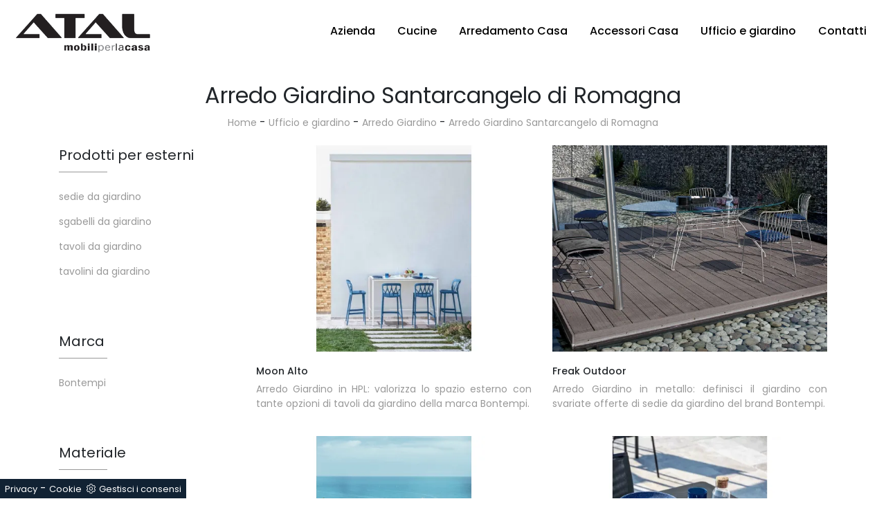

--- FILE ---
content_type: text/html; Charset=UTF-8
request_url: https://www.atalmobili.it/arredo-giardino-santarcangelo-di-romagna
body_size: 8271
content:
<!doctype html>
<html prefix="og: http://ogp.me/ns#" lang="it">
<head>
<meta charset="utf-8">
<title>Arredo Giardino Santarcangelo di Romagna</title>
<script type="application/ld+json">
{
 "@context": "http://schema.org",
 "@type": "BreadcrumbList",
 "itemListElement":
 [
  {
   "@type": "ListItem",
   "position": 1,
   "item":
   {
    "@id": "http://www.atalmobili.it/ufficio-giardino",
    "name": "Ufficio e giardino"
    }
  },
  {
   "@type": "ListItem",
  "position": 2,
  "item":
   {
     "@id": "http://www.atalmobili.it/ufficio-giardino/arredo-giardino",
     "name": "Arredo Giardino"
   }
  },
  {
   "@type": "ListItem",
  "position": 3,
  "item":
   {
     "@id": "http://www.atalmobili.it/arredo-giardino-santarcangelo-di-romagna",
     "name": "Arredo Giardino Santarcangelo di Romagna"
   }
  }
 ]
}
</script>
<meta name="description" content="Ci riteniamo esperti in design e il nostro lavoro consiste nella creazione di ambienti casa esteticamente gradevoli e confortevoli per le persone che ">
<meta name="robots" content="index, follow">
<meta name="viewport" content="width=device-width, initial-scale=1, shrink-to-fit=no">
<link rel="canonical" href="https://www.atalmobili.it/arredo-giardino-santarcangelo-di-romagna">
<meta property="og:title" content="Arredo Giardino Santarcangelo di Romagna">
<meta property="og:type" content="website">
<meta property="og:url" content="https://www.atalmobili.it/arredo-giardino-santarcangelo-di-romagna">
<meta property="og:image" content="https://www.atalmobili.it/img/693/ufficio-e-giardino-arredo-giardino-moon-alto-bontempi_c1it_1385683.webp">
<meta property="og:description" content="Ci riteniamo esperti in design e il nostro lavoro consiste nella creazione di ambienti casa esteticamente gradevoli e confortevoli per le persone che ">
<link rel="stylesheet" href="/@/grafiche/b4/css/bootstrap.min.css">
<link rel="stylesheet" href="https://fonts.googleapis.com/css?family=Poppins:100,100i,200,200i,300,300i,400,400i,500,500i,600,600i,700,700i,800,800i,900,900i">
<link href="https://fonts.googleapis.com/css?family=Roboto+Condensed:300,400,700" rel="stylesheet"> 
<link rel="stylesheet" href="/@/grafiche/css/font-awesome.min.css">
<link rel="stylesheet" href="/@/grafiche/b4/css/slick.css"/>
<link rel="stylesheet" href="/@/grafiche/b4/css/slick-theme.css"/>
<link rel="stylesheet" href="/@/js-css/css/swiper.min.css">
<link rel="stylesheet" href="/693/css/style_m.css">
<link rel="stylesheet" href="/693/css/style.css">

<!-- INIZIO FAVICON E APPICON -->
<link rel="apple-touch-icon" sizes="57x57" href="/693/imgs/favicon/apple-icon-57x57.png">
<link rel="apple-touch-icon" sizes="60x60" href="/693/imgs/favicon/apple-icon-60x60.png">
<link rel="apple-touch-icon" sizes="72x72" href="/693/imgs/favicon/apple-icon-72x72.png">
<link rel="apple-touch-icon" sizes="76x76" href="/693/imgs/favicon/apple-icon-76x76.png">
<link rel="apple-touch-icon" sizes="114x114" href="/693/imgs/favicon/apple-icon-114x114.png">
<link rel="apple-touch-icon" sizes="120x120" href="/693/imgs/favicon/apple-icon-120x120.png">
<link rel="apple-touch-icon" sizes="144x144" href="/693/imgs/favicon/apple-icon-144x144.png">
<link rel="apple-touch-icon" sizes="152x152" href="/693/imgs/favicon/apple-icon-152x152.png">
<link rel="apple-touch-icon" sizes="180x180" href="/693/imgs/favicon/apple-icon-180x180.png">
<link rel="icon" type="image/png" sizes="192x192"  href="/693/imgs/favicon/android-icon-192x192.png">
<link rel="icon" type="image/png" sizes="32x32" href="/693/imgs/favicon/favicon-32x32.png">
<link rel="icon" type="image/png" sizes="96x96" href="/693/imgs/favicon/favicon-96x96.png">
<link rel="icon" type="image/png" sizes="16x16" href="/693/imgs/favicon/favicon-16x16.png">
<link rel="manifest" href="/693/imgs/favicon/manifest.json">
<meta name="msapplication-TileColor" content="#ffffff">
<meta name="msapplication-TileImage" content="/693/imgs/favicon/ms-icon-144x144.png">
<meta name="theme-color" content="#ffffff">
<!-- FINE FAVICON E APPICON -->

<style>
.selector-for-some-widget{box-sizing: content-box}
</style>
<script src="/@/essentials/gtm-library.js"></script>
<script src="/@/essentials/essential.js"></script>
<script src="/@/essentials/facebookv1.js"></script>

<!-- script head -->
<script>
function okEssentialGTM() {
  const gAdsContainer = '##_gtm_container##',
        gAdsInitUrl = '##_gtm_init_config_url##',
        gAdsEveryPageContainer = '',
        gAdsTksPageContainer = '';

  if (gAdsContainer && gAdsInitUrl) {
//    gtmInit(gAdsInitUrl, gAdsContainer);
    gtmEveryPageContainer && gtmEveryPage(gAdsEveryPageContainer);
    gtmTksPageContainer && gtmThankTouPage(gAdsTksPageContainer);
  }
}

function okEssentialFb() {
  const fbPixelCode = '',
        fbPixelUrl = '';

  if (fbPixelCode && fbPixelUrl) {
    pixel(fbPixelCode, fbPixelUrl);
  }

}

function allowADV() {}

function allowConfort() {}

function allowAnal() {
  okEssentialGTM();
  okEssentialFb();
}

window.addEventListener('DOMContentLoaded', function () {
  const cookiePrelude = getCookie("CookieConsent"),
    ifAdv = cookiePrelude ? cookiePrelude.includes("adv") : true,
    ifConfort = cookiePrelude ? cookiePrelude.includes("confort") : true,
    ifAnal = cookiePrelude ? cookiePrelude.includes("performance") : true;

  !ifAdv && allowADV();
  !ifConfort && allowConfort();
  !ifAnal && allowAnal();

  // overlay on contact form submit
  holdOnOnSubmit();
})
</script>
<!-- fine script head -->
</head>
<body>
<!-- tag_ricerca -->
<script src="/@/grafiche/b4/js/jquery-3.3.1.min.js"></script>
<script src="/@/grafiche/b4/js/bootstrap.min.js"></script>
<script src="/@/grafiche/b4/js/slick.min.js"></script>
<script src="/@/js-css/js/swiper.min.js"></script>
<script src="/@/js-css/js/sweetalert2@8.min.js"></script>
<div class="container-fluid px-nav">
<nav class="navbar navbar-expand-lg navbar-light">
  <a class="navbar-brand mx-0" href="/"><img class="img-fluid" src="/693/imgs/logo.png" width= "200px" ></a>
  <button class="navbar-toggler" type="button" data-toggle="collapse" data-target="#navbarNavDropdown" aria-controls="navbarNavDropdown" aria-expanded="false" aria-label="Toggle navigation">
    <span class="navbar-toggler-icon"></span>
  </button>
  <div class="collapse navbar-collapse justify-content-end" id="navbarNavDropdown">
    <ul class="navbar-nav"><li class="nav-item dropdown">
  <a href="/azienda" title="Azienda" class="nav-link dropdown-toggle" id="navbarDropdownMenuLink" aria-haspopup="true" aria-expanded="false">Azienda</a>
  <div class="dropdown-menu" aria-labelledby="navbarDropdownMenuLink">
    <a class="dropdown-item" href="/cataloghi" title="Sfoglia i Cataloghi">Cataloghi</a>
  </div>
</li><li class="nav-item dropdown"><a href="/cucine" title="Cucine" class="nav-link dropdown-toggle" id="navbarDropdownMenuLink" aria-haspopup="true" aria-expanded="false">Cucine</a>    <div class="dropdown-menu" aria-labelledby="navbarDropdownMenuLink"><a  rel="nofollow" class="dropdown-item" href="/cucine/cucine-moderne" title="Cucine Moderne">Cucine Moderne</a> <a  rel="nofollow" class="dropdown-item" href="/cucine/cucine-classiche" title="Cucine Classiche">Cucine Classiche</a> </div></li><li class="nav-item dropdown"><a href="/arredamento-casa" title="Arredamento Casa" class="nav-link dropdown-toggle" id="navbarDropdownMenuLink" aria-haspopup="true" aria-expanded="false">Arredamento Casa</a>    <div class="dropdown-menu" aria-labelledby="navbarDropdownMenuLink"><a  rel="nofollow" class="dropdown-item" href="/arredamento-casa/librerie" title="Librerie">Librerie</a> <a  rel="nofollow" class="dropdown-item" href="/arredamento-casa/pareti-attrezzate" title="Pareti Attrezzate">Pareti Attrezzate</a> <a  rel="nofollow" class="dropdown-item" href="/arredamento-casa/madie" title="Madie">Madie</a> <a  rel="nofollow" class="dropdown-item" href="/arredamento-casa/salotti" title="Salotti">Salotti</a> <a  rel="nofollow" class="dropdown-item" href="/arredamento-casa/poltroncine" title="Poltroncine">Poltroncine</a> <a  rel="nofollow" class="dropdown-item" href="/arredamento-casa/pensili" title="Pensili">Pensili</a> <a  rel="nofollow" class="dropdown-item" href="/arredamento-casa/mobili-porta-tv" title="Mobili Porta Tv">Mobili Porta Tv</a> <a  rel="nofollow" class="dropdown-item" href="/arredamento-casa/mobili-ingresso" title="Mobili ingresso">Mobili ingresso</a> <a  rel="nofollow" class="dropdown-item" href="/arredamento-casa/tavoli" title="Tavoli">Tavoli</a> <a  rel="nofollow" class="dropdown-item" href="/arredamento-casa/sedie" title="Sedie">Sedie</a> <a  rel="nofollow" class="dropdown-item" href="/arredamento-casa/letti" title="Letti">Letti</a> <a  rel="nofollow" class="dropdown-item" href="/arredamento-casa/letti-singoli" title="Letti singoli">Letti singoli</a> <a  rel="nofollow" class="dropdown-item" href="/arredamento-casa/comodini" title="Comodini">Comodini</a> <a  rel="nofollow" class="dropdown-item" href="/arredamento-casa/poltrone-relax" title="Poltrone relax">Poltrone relax</a> <a  rel="nofollow" class="dropdown-item" href="/arredamento-casa/armadi" title="Armadi">Armadi</a> <a  rel="nofollow" class="dropdown-item" href="/arredamento-casa/camerette" title="Camerette">Camerette</a> <a  rel="nofollow" class="dropdown-item" href="/arredamento-casa/arredo-bagno" title="Arredo Bagno">Arredo Bagno</a> </div></li><li class="nav-item dropdown"><a href="/accessori-casa" title="Accessori Casa" class="nav-link dropdown-toggle" id="navbarDropdownMenuLink" aria-haspopup="true" aria-expanded="false">Accessori Casa</a>    <div class="dropdown-menu" aria-labelledby="navbarDropdownMenuLink"><a  rel="nofollow" class="dropdown-item" href="/accessori-casa/illuminazione" title="Illuminazione">Illuminazione</a> <a  rel="nofollow" class="dropdown-item" href="/accessori-casa/complementi" title="Complementi">Complementi</a> <a  rel="nofollow" class="dropdown-item" href="/accessori-casa/carta-da-parati" title="Carta da parati">Carta da parati</a> </div></li><li class="nav-item dropdown menu_attivo" ><a href="/ufficio-giardino" title="Ufficio e giardino" class="nav-link dropdown-toggle" id="navbarDropdownMenuLink" aria-haspopup="true" aria-expanded="false">Ufficio e giardino</a>    <div class="dropdown-menu" aria-labelledby="navbarDropdownMenuLink"><a   class="dropdown-item" href="/ufficio-giardino/arredo-ufficio" title="Arredo Ufficio">Arredo Ufficio</a> <a  class="dropdown-item attivo_sez" href="/ufficio-giardino/arredo-giardino" title="Arredo Giardino">Arredo Giardino</a> </div></li><!--<li class="nav-item dropdown"><a href="/azienda/offerte" title="Le nostre Offerte" class="nav-link dropdown-toggle" id="navbarDropdownMenuLink" aria-haspopup="true" aria-expanded="false">Offerte</a>    </li>-->
<li class="nav-item dropdown"><a href="/azienda/contatti" title="Contatti" class="nav-link dropdown-toggle" id="navbarDropdownMenuLink" aria-haspopup="true" aria-expanded="false">Contatti</a>    </li></ul>
  </div>
</nav>
</div>
<div class="container-fluid">
  <div class="row position-relative">
    <div class="col-xl-12 col-lg-12 col-md-12 col-sm-12 col-12 intestazione-h1">
      <h1>Arredo Giardino Santarcangelo di Romagna</h1>
      <a href="http://www.atalmobili.it#[link_home]#" title="atalmobili2019">Home</a> - <span  ><a href="http://www.atalmobili.it/ufficio-giardino"  title="Ufficio e giardino">Ufficio e giardino</a> - <a href="http://www.atalmobili.it/ufficio-giardino/arredo-giardino"  title="Arredo Giardino">Arredo Giardino</a> - <a href="http://www.atalmobili.it/arredo-giardino-santarcangelo-di-romagna"  title="Arredo Giardino Santarcangelo di Romagna">Arredo Giardino Santarcangelo di Romagna</a>
    </div>
  </div>
</div>
<div class="container marg-top-60">
  <div class="row">
    <div class="col-xl-12 col-lg-12 col-md-12 col-sm-12 col-12 bottone-tag-mobile">
      <a href="#filtri">Filtra i risultati <i class="fa fa-filter" aria-hidden="true"></i></a>
    </div>
    <div class="col-xl-9 col-lg-9 col-md-9 col-sm-12 col-12 schedine-sezione">
      <div class="row">
        <div class="col-xl-12 col-lg-12 col-md-12 col-sm-12 col-12"></div>
        <div class="col-xl-6 col-lg-6 col-md-6 col-sm-12 col-12 marg-top-20 prodotti-sezione">
  <a href="/ufficio-e-giardino/arredo-giardino/moon-alto-bontempi" title="Tavolo Moon Alto di Bontempi">
    <figure>
      <img class="img-fluid" src="/img/693/ufficio-e-giardino-arredo-giardino-moon-alto-bontempi_c1it_1385683.webp" alt="Moon Alto">
    </figure>
  </a>
  <a href="/ufficio-e-giardino/arredo-giardino/moon-alto-bontempi" title="Tavolo Moon Alto di Bontempi"><h5>Moon Alto</h5></a>
  <p>Arredo Giardino in HPL: valorizza lo spazio esterno con tante opzioni di tavoli da giardino della marca Bontempi.</p>
</div><div class="col-xl-6 col-lg-6 col-md-6 col-sm-12 col-12 marg-top-20 prodotti-sezione">
  <a href="/ufficio-e-giardino/arredo-giardino/freak-outdoor-bontempi" title="Sedia Freak Outdoor di Bontempi">
    <figure>
      <img class="img-fluid" src="/img/693/ufficio-e-giardino-arredo-giardino-freak-outdoor-bontempi_c1it_1385642.webp" alt="Freak Outdoor">
    </figure>
  </a>
  <a href="/ufficio-e-giardino/arredo-giardino/freak-outdoor-bontempi" title="Sedia Freak Outdoor di Bontempi"><h5>Freak Outdoor</h5></a>
  <p>Arredo Giardino in metallo: definisci il giardino con svariate offerte di sedie da giardino del brand Bontempi.</p>
</div><div class="col-xl-6 col-lg-6 col-md-6 col-sm-12 col-12 marg-top-20 prodotti-sezione">
  <a href="/ufficio-e-giardino/arredo-giardino/bontempi-net-outdoor" title="Sgabello Net Outdoor di Bontempi">
    <figure>
      <img class="img-fluid" src="/img/693/ufficio-e-giardino-arredo-giardino-bontempi-net-outdoor_c1it_1379591.webp" alt="Net Outdoor">
    </figure>
  </a>
  <a href="/ufficio-e-giardino/arredo-giardino/bontempi-net-outdoor" title="Sgabello Net Outdoor di Bontempi"><h5>Net Outdoor</h5></a>
  <p>sgabelli da giardino e set di Arredo Giardino dei migliori produttori: scopri di più sul modello Net Outdoor di Bontempi, clicca subito!</p>
</div><div class="col-xl-6 col-lg-6 col-md-6 col-sm-12 col-12 marg-top-20 prodotti-sezione">
  <a href="/ufficio-e-giardino/arredo-giardino/bontempi-moon-basso-outdoor" title="Tavolo da giardino Moon Basso Outdoor di Bontempi">
    <figure>
      <img class="img-fluid" src="/img/693/ufficio-e-giardino-arredo-giardino-bontempi-moon-basso-outdoor_c1it_1373323.webp" alt="Moon Basso Outdoor">
    </figure>
  </a>
  <a href="/ufficio-e-giardino/arredo-giardino/bontempi-moon-basso-outdoor" title="Tavolo da giardino Moon Basso Outdoor di Bontempi"><h5>Moon Basso Outdoor</h5></a>
  <p>Se sei alla ricerca di tavoli da giardino in ceramica, clicca e scopri di più sul modello Moon Basso Outdoor dell'azienda Bontempi.</p>
</div><div class="col-xl-6 col-lg-6 col-md-6 col-sm-12 col-12 marg-top-20 prodotti-sezione">
  <a href="/ufficio-e-giardino/arredo-giardino/bontempi-rail-alto-outdoor" title="Tavolino da giardino Rail Alto Outdoor di Bontempi">
    <figure>
      <img class="img-fluid" src="/img/693/ufficio-e-giardino-arredo-giardino-bontempi-rail-alto-outdoor_c1it_1373328.webp" alt="Rail Alto Outdoor">
    </figure>
  </a>
  <a href="/ufficio-e-giardino/arredo-giardino/bontempi-rail-alto-outdoor" title="Tavolino da giardino Rail Alto Outdoor di Bontempi"><h5>Rail Alto Outdoor</h5></a>
  <p>Se desideri tavolini da giardino in HPL, clicca e scopri di più sul modello Rail Alto Outdoor del marchio Bontempi.</p>
</div><div class="col-xl-6 col-lg-6 col-md-6 col-sm-12 col-12 marg-top-20 prodotti-sezione">
  <a href="/ufficio-e-giardino/arredo-giardino/eva-outdoor-bontempi" title="Sedia da giardino Eva Outdoor di Bontempi">
    <figure>
      <img class="img-fluid" src="/img/693/ufficio-e-giardino-arredo-giardino-eva-outdoor-bontempi_c1it_1177798.webp" alt="Eva Outdoor">
    </figure>
  </a>
  <a href="/ufficio-e-giardino/arredo-giardino/eva-outdoor-bontempi" title="Sedia da giardino Eva Outdoor di Bontempi"><h5>Eva Outdoor</h5></a>
  <p>Un ricco catalogo di sedie da giardino in plastica ti aspetta nel nostro punto vendita: clicca e scopri il modello Eva Outdoor di Bontempi.</p>
</div><div class="col-xl-6 col-lg-6 col-md-6 col-sm-12 col-12 marg-top-20 prodotti-sezione">
  <a href="/ufficio-e-giardino/arredo-giardino/eva-sgabello-outdoor-bontempi" title="Sgabello da giardino Eva Outdoor di Bontempi">
    <figure>
      <img class="img-fluid" src="/img/693/ufficio-e-giardino-arredo-giardino-eva-sgabello-outdoor-bontempi_c1it_1177802.webp" alt="Eva Sgabello Outdoor">
    </figure>
  </a>
  <a href="/ufficio-e-giardino/arredo-giardino/eva-sgabello-outdoor-bontempi" title="Sgabello da giardino Eva Outdoor di Bontempi"><h5>Eva Sgabello Outdoor</h5></a>
  <p>Se desideri sgabelli da giardino in plastica, clicca e scopri di più sul modello Eva Sgabello Outdoor della marca Bontempi.</p>
</div><div class="col-xl-6 col-lg-6 col-md-6 col-sm-12 col-12 marg-top-20 prodotti-sezione">
  <a href="/ufficio-e-giardino/arredo-giardino/gipsy-outdoor-bontempi" title="Sedia da giardino Gipsy Outdoor di Bontempi">
    <figure>
      <img class="img-fluid" src="/img/693/ufficio-e-giardino-arredo-giardino-gipsy-outdoor-bontempi_c1it_1177806.webp" alt="Gipsy Outdoor">
    </figure>
  </a>
  <a href="/ufficio-e-giardino/arredo-giardino/gipsy-outdoor-bontempi" title="Sedia da giardino Gipsy Outdoor di Bontempi"><h5>Gipsy Outdoor</h5></a>
  <p>Arredo Giardino in plastica: impreziosisci l'outdoor con svariate offerte di sedie da giardino della marca Bontempi.</p>
</div><div class="col-xl-6 col-lg-6 col-md-6 col-sm-12 col-12 marg-top-20 prodotti-sezione">
  <a href="/ufficio-e-giardino/arredo-giardino/hidra-outdoor-bontempi" title="Sedie da giardino Hidra Outdoor di Bontempi">
    <figure>
      <img class="img-fluid" src="/img/693/ufficio-e-giardino-arredo-giardino-hidra-outdoor-bontempi_c1it_1177808.webp" alt="Hidra Outdoor">
    </figure>
  </a>
  <a href="/ufficio-e-giardino/arredo-giardino/hidra-outdoor-bontempi" title="Sedie da giardino Hidra Outdoor di Bontempi"><h5>Hidra Outdoor</h5></a>
  <p>Se vuoi sedie da giardino in plastica, clicca e ottieni informazioni sul modello Hidra Outdoor della firma Bontempi.</p>
</div><div class="col-xl-6 col-lg-6 col-md-6 col-sm-12 col-12 marg-top-20 prodotti-sezione">
  <a href="/ufficio-e-giardino/arredo-giardino/ines-outdoor-bontempi" title="Sedie da giardino Ines Outdoor di Bontempi">
    <figure>
      <img class="img-fluid" src="/img/693/ufficio-e-giardino-arredo-giardino-ines-outdoor-bontempi_c1it_1177811.webp" alt="Ines Outdoor">
    </figure>
  </a>
  <a href="/ufficio-e-giardino/arredo-giardino/ines-outdoor-bontempi" title="Sedie da giardino Ines Outdoor di Bontempi"><h5>Ines Outdoor</h5></a>
  <p>sedie da giardino e set di Arredo Giardino delle migliori marche: ottieni informazioni sul modello Ines Outdoor di Bontempi, clicca subito!</p>
</div><div class="col-xl-6 col-lg-6 col-md-6 col-sm-12 col-12 marg-top-20 prodotti-sezione">
  <a href="/ufficio-e-giardino/arredo-giardino/mood-outdoor-bontempi" title="Sedia da giardino Mood Outdoor di Bontempi">
    <figure>
      <img class="img-fluid" src="/img/693/ufficio-e-giardino-arredo-giardino-mood-outdoor-bontempi_c1it_1177814.webp" alt="Mood Outdoor">
    </figure>
  </a>
  <a href="/ufficio-e-giardino/arredo-giardino/mood-outdoor-bontempi" title="Sedia da giardino Mood Outdoor di Bontempi"><h5>Mood Outdoor</h5></a>
  <p>Arreda lo spazio esterno con l'Arredo Giardino Bontempi! Set e sedie da giardino in plastica, come il modello Mood Outdoor, ti attendono! </p>
</div><div class="col-xl-6 col-lg-6 col-md-6 col-sm-12 col-12 marg-top-20 prodotti-sezione">
  <a href="/ufficio-e-giardino/arredo-giardino/vincent-alto-outdoor-bontempi" title="Tavolo da giardino Vincent Alto Outdoor di Bontempi">
    <figure>
      <img class="img-fluid" src="/img/693/ufficio-e-giardino-arredo-giardino-vincent-alto-outdoor-bontempi_c1it_1177846.webp" alt="Vincent Alto Outdoor">
    </figure>
  </a>
  <a href="/ufficio-e-giardino/arredo-giardino/vincent-alto-outdoor-bontempi" title="Tavolo da giardino Vincent Alto Outdoor di Bontempi"><h5>Vincent Alto Outdoor</h5></a>
  <p>Arredo Giardino in metallo: valorizza lo spazio all'aperto con tante opzioni di tavoli da giardino del marchio Bontempi.</p>
</div>
        <div class="col-xl-12 col-lg-12 col-md-12 col-sm-12 col-12"></div>
      </div>
    </div>
    <div class="col-xl-3 col-lg-3 col-md-3 col-sm-12 col-12 selettore-tag marg-top-20">
      <a id="filtri"></a>
      <ul class="nav navbar-nav navbar-right_tag">  <li class="dropdown_tag"><span class="dropdown-toggle" data-toggle="dropdown" role="button" aria-expanded="false">Prodotti per esterni</span><ul class="dropdown-menu_tag"><li><a href="/ufficio-e-giardino-arredo-giardino-sedie-da-giardino" title="Arredo Giardino sedie da giardino">sedie da giardino</a></li><li><a href="/ufficio-e-giardino-arredo-giardino-sgabelli-da-giardino" title="Arredo Giardino sgabelli da giardino">sgabelli da giardino</a></li><li><a href="/ufficio-e-giardino-arredo-giardino-tavoli-da-giardino" title="Arredo Giardino tavoli da giardino">tavoli da giardino</a></li><li><a href="/ufficio-e-giardino-arredo-giardino-tavolini-da-giardino" title="Arredo Giardino tavolini da giardino">tavolini da giardino</a></li></ul></li><li class="dropdown_tag"><span class="dropdown-toggle" data-toggle="dropdown" role="button" aria-expanded="false">Marca</span><ul class="dropdown-menu_tag"><li><a href="/ufficio-giardino-arredo-giardino-bontempi" title="Arredo Giardino Bontempi">Bontempi</a></li></ul></li><li class="dropdown_tag"><span class="dropdown-toggle" data-toggle="dropdown" role="button" aria-expanded="false">Materiale</span><ul class="dropdown-menu_tag"><li><a href="/arredo-giardino/in-ceramica" title="Arredo Giardino in ceramica">in ceramica</a></li><li><a href="/arredo-giardino/in-hpl" title="Arredo Giardino in HPL">in HPL</a></li><li><a href="/ufficio-e-giardino-arredo-giardino-in-metallo" title="Arredo Giardino in metallo">in metallo</a></li><li><a href="/ufficio-e-giardino-arredo-giardino-in-plastica" title="Arredo Giardino in plastica">in plastica</a></li></ul></li><li class="dropdown_tag"><span class="dropdown-toggle elemento_attivo" data-toggle="dropdown" role="button" aria-expanded="false">I più visti a :</span><ul class="dropdown-menu_tag"><li><a href="/arredo-giardino-bologna" title="Arredo Giardino Bologna">Bologna</a></li><li><a href="/arredo-giardino-cattolica" title="Arredo Giardino Cattolica">Cattolica</a></li><li><a href="/arredo-giardino-cesena" title="Arredo Giardino Cesena">Cesena</a></li><li><a href="/arredo-giardino-forli" title="Arredo Giardino Forlì">Forlì</a></li><li><a href="/arredo-giardino-imola" title="Arredo Giardino Imola">Imola</a></li><li><a href="/arredo-giardino-morciano-di-romagna" title="Arredo Giardino Morciano di Romagna">Morciano di Romagna</a></li><li><a href="/arredo-giardino-ravenna" title="Arredo Giardino Ravenna">Ravenna</a></li><li><a href="/arredo-giardino-riccione" title="Arredo Giardino Riccione">Riccione</a></li><li><a href="/arredo-giardino-rimini" title="Arredo Giardino Rimini">Rimini</a></li><li><a class="tag_attivo" href="/arredo-giardino-santarcangelo-di-romagna" title="Arredo Giardino Santarcangelo di Romagna">Santarcangelo di Romagna</a></li></ul></li></ul>
    </div>
  </div>
</div>

<div class="container marg-top-30">
  <div class="row">
    <div class="col-xl-12 col-lg-12 col-md-12 col-sm-12 col-12 testo-sezione-centro">
      <h2>Arredo giardino Santarcangelo di Romagna</h2>
      <p class="text-justify">Non lasciarti scappare la garanzia di rinnovare l'atmosfera del tuo habitat con le differenti occasioni e soluzioni che troverai nel nostro showroom, tra cui anche soluzioni su misura per spazi difficili. Le più appetibili novità le troverai nel nostro punto vendita, infatti ti attendiamo per illustrarti una gamma quasi infinita di mobili e oggetti accessori, nonché per farti da guida nella ristrutturazione della tua casa. Sviluppiamo <strong>progetti di mobilia su misura</strong> e creativi, poiché ogni casa è unica: in showroom potrai vedere l'eccellenza dei nostri prodotti e affidarti alla professionalità dei nostri dipendenti. Progetti su misura, arredamenti di stupenda qualità e una grande varietà di prodotti sono i punti di forza del nostro showroom, da anni riferimento sul territorio per quel che riguarda il mondo dell'arredo, come conferma la nostra pluriennale <a href="/azienda" title="Azienda"><em><u>storia aziendale</em></u></a>. Ci riteniamo esperti in design e il nostro lavoro consiste nella creazione di ambienti casa esteticamente gradevoli e confortevoli per le persone che lì abitano: affidati al nostro showroom per una precisa consulenza su misura. Con noi hai la possibilità di ammobiliare la tua casa con i migliori brand di mobili: vieni in negozio, dove troverai i mobili che hai sempre desiderato per impreziosire i tuoi spazi. Se desideri un negozio di mobili e oggetti accessori affidabile vicino a Rimini, che sappia offrirti anche <strong>assistenza su misura</strong>, affidati a noi o <a href="/azienda/contatti " title="Contatti"><em><u>contattaci</em></u></a> per avere più informazioni.</p>
    </div>
  </div>
</div>

<div class="marg-bot-30"></div>

<footer class="container-fluid pad_footer marg-top-30">
  <div class="row">
    <div class="col-xl-4 col-lg-4 col-md-4 col-sm-4 col-12 marg_bot_foot">
      <img class="img-fluid" src="/693/imgs/logo.png" width="200px">
    </div>
    <div class="col-xl-4 col-lg-4 col-md-4 col-sm-4 col-12 m-auto">
      <p class="text-center">Mobili Atal S.r.l.  -  P.IVA 02211890401 <br>Via Ausa, 142 - 47853 Cerasolo di Coriano Rimini<br>
      <a href="/azienda/contatti" title="Contatti" class="text-center d-block">Contatti</a></p>
    </div>
    <div class="col-xl-4 col-lg-4 col-md-4 col-sm-4 col-12 m-auto text-right foot_center">
      <div class="row">
        <div class="col-12 linkFoot"><a class="credit mt-3" href="https://www.preludeadv.it/siti-web" target="_blank" title="Realizzazione Siti Internet Negozi di Arredamento"><p>Powered by </p><img src="/@/images/logo-b.webp" width="83" height="22" title="Prelude Adv Realizzazione Siti Internet Negozi di Arredamento"></a>
</div>
      </div>
    </div>
  </div>
</footer>

<!-- Script per scrolldown morbido-->
<script type="text/javascript">
  $(document).on('click', 'a[href^="#"]', function (event) {
    event.preventDefault();
    $('html, body').animate({
      scrollTop: $($.attr(this, 'href')).offset().top
    }, 500);
  });
</script>
<!-- Fine script -->

<script src="https://www.google.com/recaptcha/api.js"></script>
<!-- tag_ricerca -->

<!--BANNER COOKIE-->
<div class="bannerCookie"></div>
<script>var linguaSito = "it";</script>
<script src="/core/api/cookie/getCookie.min.js"></script>
<script src="/core/api/cookie/cookie.min.js"></script>
<script>
  var CookieConsent = getCookie("CookieConsent");
  if( CookieConsent ){
    var seAdv = CookieConsent.includes("adv");
    var seConfort = CookieConsent.includes("confort");
    var seAnal = CookieConsent.includes("performance");
  }else{
    var seAdv = true;
    var seConfort = true;
    var seAnal = true;
  }
  if( seAdv ){
    //NON VANNO ATTIVATI I COOKIE PUBBLICITARI
  }else{
    //VANNO ATTIVATI I COOKIE PUBBLICITARI
    siADV();
  }
  if( seConfort ){
    //NON VANNO ATTIVATI I COOKIE CONFORT
  }else{
    //VANNO ATTIVATI I COOKIE CONFORT
    siPerformance();
  }
  if( seAnal ){
    //NON VANNO ATTIVATI I COOKIE ANALITICI
  }else{
    //VANNO ATTIVATI I COOKIE ANALITICI
    siAnal();
  }
  function siPerformance(){

  };
  function siAnal(){

  };
  function siADV(){

  };
</script>
<!--FINE BANNER COOKIE--> 

<script>
function getCookie(e) { for (var o = document.cookie.split(";"), t = 0; t < o.length; t++) { var n = o[t].split("="); if (e == n[0].trim()) return decodeURIComponent(n[1]) } return null };
// Set a Cookie
function setCookie(cName, cValue, expDays) {
  let date = new Date();
  date.setTime(date.getTime() + (expDays * 24 * 60 * 60 * 1000));
  const expires = "expires=" + date.toUTCString();
  document.cookie = cName + "=" + cValue + "; " + expires + "; path=/";
}

async function fetchHttp(url = "", method) {
  const response = await fetch(url, { method: method });
  return response;
}


let iputente = getCookie("iputente")

if (!iputente) {
  fetchHttp("/core/ip.asp", "GET").then((response) => response.text())
    .then((text) => {
      iputente = text;
      setCookie('iputente', iputente, 120);
    });

};

const apeUrl = '/core/api/master.asp?crypt=/arredo-giardino-santarcangelo-di-romagna||www.atalmobili.it||||atalmobili2019||22/01/2026 10:49:23||';



var async_load_js = function (url, callback) {

  var js = document.createElement('script');
  js.type = 'text/javascript';
  js.async = 'true';
  js.src = url;
  js.onload = js.onreadystatechange = function () {

    var rs = this.readyState;
    if (rs && rs != 'complete' && rs != 'loaded') return;
    try { callback.apply() } catch (e) { }
  };

  document.body.appendChild(js);
};


function miacallback() {
  // codice callback
}

async_load_js(apeUrl + iputente, function () { miacallback() });
</script>
</body>
</html>

--- FILE ---
content_type: text/html
request_url: https://www.atalmobili.it/core/ip.asp
body_size: 124
content:
3.16.214.18

--- FILE ---
content_type: text/css
request_url: https://www.atalmobili.it/693/css/style_m.css
body_size: 1268
content:
.credit img{height:22px;padding-bottom:2px;}
.credit p{color:black;display:inline;font-size:14px;}
.credit{margin:auto;display:block;}.grecaptcha-badge {display: none!important;}
.smallTerms {margin-left:1rem ;font-size: 13px!important;}
.smallTerms a {font-size: 13px!important; text-decoration: underline; }
.form-check-input[type="checkbox"] { margin-right: .5em;border-radius:0;border:1px solid var(--dark)!important; width: 1.5em; height: 1.5em; margin-top: .15em;}
#contactform textarea {height:auto; min-height:auto;}
.bg-gray-dark{background-color: #dee2e6!important;}

/* Stilo pezzo informazioni con pulsante */
.textInfoHome {/*text-align: center;*/}
.textInfoHome p {font-size: 3rem; line-height: 4rem; max-width: 72rem; margin: 0 auto; text-align: center;}
.textInfoHome p strong { font-weight: 500; text-decoration: underline;}
.textInfoHome button { background-color:  var(--white); position: relative; display: inline-flex; align-items: center; justify-content: center; padding: .75rem 1.5rem; border:0; border-bottom: 2px solid var(--dark)!important; font-size: 14px; line-height: normal; font-weight: 500;  /*letter-spacing: .01em;*/ transition: border .3s; margin-top: .5rem; cursor: pointer;}
.textInfoHome .txtInfoHome { color: var(--black); text-transform: uppercase; z-index: 1; transition: color .3s;}
.textInfoHome .iconInfoHome { fill: var(--black); z-index: 1; transition: fill .3s;}
.textInfoHome .iconInfoHome svg { width: 25px; height: 25px; margin-top: 5px; margin-right: 18px;}
.textInfoHome button::before { content: ""; position: absolute; left: 0; top: 0; width: 0; height: 100%; background-color: var(--black); transition: width .3s;}
.textInfoHome button:hover { border-bottom: 2px solid var(--dark); background-color:  var(--dark); }
.textInfoHome button:hover::before { width: 100%; }
.textInfoHome button:hover .txtInfoHome { color: var(--white); }
.textInfoHome button:hover .iconInfoHome { fill: var(--white); }

.form-control{   font-size: 13px; padding: .5rem .75rem; background-color: var(--gray-white); }
.form-control::placeholder{   font-size: 13px; text-transform:none;}



--- FILE ---
content_type: text/css
request_url: https://www.atalmobili.it/693/css/style.css
body_size: 9814
content:
body{font-family: 'Poppins', sans-serif;}
a{color: inherit !important;}
a:hover{text-decoration: none;}
a:focus{outline: none;}
figure{margin: 0px;}
h1{font-size: 2rem;}
h2{font-size: 1.8rem; font-weight: 400;}
.container-fluid{padding-left: 80px;padding-right: 80px;}
.marg-top-50{margin-top: 50px!important;}
.marg-top-40{margin-top: 40px!important;}
.marg-top-30{margin-top: 30px!important;}
.marg-top-20{margin-top: 20px!important;}
.marg-top-10{margin-top: 10px!important;}
.marg-bot-50{margin-bottom: 50px!important;}
.marg-bot-40{margin-bottom: 40px!important;}
.marg-bot-30{margin-bottom: 30px!important;}
.marg-bot-20{margin-bottom: 20px!important;}
.marg-bot-10{margin-bottom: 10px!important;}

.pad-top-50{padding-top: 50px!important;}
.pad-top-40{padding-top: 40px!important;}
.pad-top-30{padding-top: 30px!important;}
.pad-top-20{padding-top: 20px!important;}
.pad-top-10{padding-top: 10px!important;}
.pad-bot-50{padding-bottom: 50px!important;}
.pad-bot-40{padding-bottom: 40px!important;}
.pad-bot-30{padding-bottom: 30px!important;}
.pad-bot-20{padding-bottom: 20px!important;}
.pad-bot-10{padding-bottom: 10px!important;}

.marg_{margin: 0px;}
.space_15{margin: 15px 0 15px 0; padding: 0 15px 0 15px;}
.space_col7{padding: 20px 10px 10px 10px; margin-bottom: 30px;}
.padding-y{padding-left: 15px; padding-right: 15px;}
.float-left{float: left;}
.float-right{float: right;}

.dropdown-toggle::after{display: none;}
.dropdown:hover .dropdown-menu{display: block !important;}
.dropdown-menu{border-radius: 0px; margin-top: 0px;}
.navbar{padding-left: 0px; padding-right: 0px;}
.nav-item{padding: 0px 8px;}
.nav-item:last-child{padding-right: 0px;}
.nav-link{color: #000 !important; font-size: 16px; font-weight: 500;}

.didascalia_slider{bottom:0;left:0;width:100%;text-align:center;margin-bottom: 20px;}
.text-homepage span{font-weight: 300; text-transform:uppercase; font-size: 30px; color: #000;}
.text-homepage h2{font-weight: 600; font-size: 40px; text-transform: uppercase; color: #000; margin-top: 15px; margin-bottom: 20px;}
.text-homepage p{font-size: 12px; color: #000;}
.btn_homepage{cursor: pointer; background-color: #000; z-index: 0; display: inline-block; position: relative; padding: 20px 35px; font-size: 16px;color: #fff !important;outline: none; border-width: 0; border-style: solid; border-color: transparent; line-height: 1.42857; margin-left: -1px; text-decoration: none !important;}
.btn_homepage::after{bottom: 0; right: 0; left: auto;content: ''; background-color: rgba(255,255,255,0.2); height: 50%; width: 0; position: absolute; transition: 0.3s cubic-bezier(0.785, 0.135, 0.15, 0.86);}
.btn_homepage::before{top: 0; left: 0; right: auto;content: ''; background-color: rgba(255,255,255,0.2); height: 50%; width: 0; position: absolute; transition: 0.3s cubic-bezier(0.785, 0.135, 0.15, 0.86);}
.btn_homepage span{color: #fff; display: block; padding-left: 0%; padding-right: 25px; text-transform: uppercase; font-size: 12px; letter-spacing: 5px; transform: scaleX(0.9); transform-origin: center left; transition: color 0.3s ease; position: relative; z-index: 1;}
.btn_homepage em{position: absolute; height: 1px; background: #fff; width: 22%; right: 23px; top: 50%; transform: scaleX(0.25); transform-origin: center right; transition: all 0.3s ease; z-index: 1;}
.btn_homepage:hover{background-color: #000;}
.btn_homepage:hover::after{width: 100%; left: 0; right: auto;}
.btn_homepage:hover::before{width: 100%; right: 0; left: auto;}
.btn_homepage:hover span{color: #fff; display: block; padding-left: 0%; padding-right: 25px; text-transform: uppercase; font-size: 12px; letter-spacing: 5px; transform: scaleX(0.9); transform-origin: center left; transition: color 0.3s ease; position: relative; z-index: 1;}
.btn_homepage:hover em{background: #fff; transform: scaleX(1);}
.cont_soloimg2_home img{transition: all 0.5s ease-in-out 0s;}
.cont_soloimg2_home:hover img{transform: scale(1.1);}
.cont_soloimg2_home{overflow: hidden; position: relative; z-index: 10;}
.cont_img2_home{position: relative;}
.cont_img2_home::after{content: ""; position: absolute; top: 70px; left: -70px; width: 100%; height: 100%; background-color: transparent; border: 30px solid rgba(0,0,0,0.1);}
.img2_homepage{padding: 0px 0px 100px 100px;}
.text_col1{text-align: right; text-transform: uppercase; border-right: 10px solid #000;}
.text_col1 h2{display: block; font-size: 80px; line-height: 80px; font-weight: bold; color: rgba(191,191,191,0.3);}
.text_col1 span{display: block; font-size: 24px; line-height: 24px; font-family: 'Roboto Condensed', sans-serif;}
.text_col2 h2{font-size: 36px; line-height: 42px; text-transform: uppercase; margin-bottom: 50px;}
.text_col2 h2::after{content: ""; height: 3px; width: 50px; background-color: #000; display: block; margin-top: 35px;}
.slider_home2{padding-left: 7.5px; padding-right: 7.5px;}
.didascalia_slider2{top:0; left:0; width:100%; opacity: 0; background-color: #000; color: #fff; height: 100%; padding: 15px; transition: all 0.5s linear;}
.slider-homepage-sotto a:hover .didascalia_slider2{opacity: 0.9 !important; }
.slider-homepage-sotto2 a:hover .didascalia_slider2{opacity: 0.9 !important; }
.didascalia_slider2 h2{font-family: 'Poppins', sans-serif; font-weight: 600; font-size: 20px; line-height: 30px; text-transform: uppercase; letter-spacing: 6px; padding: 35px 20px 10px 20px;}
.didascalia_slider2 p{font-weight: 300; font-size: 12px; line-height: 24px; padding: 24px 20px 0px 20px;}
.didascalia_slider2::after{width: 0%; height: 1px; content: ""; position: absolute; background-color: #fff; left: 20px; top: 20px; -webkit-transition: all 0.7s linear; -moz-transition: all 0.7s linear; -ms-transition: all 0.7s linear; -o-transition: all 0.7s linear; transition: all 0.7s linear; opacity: 0; -webkit-box-sizing: border-box; -moz-box-sizing: border-box; box-sizing: border-box;}
.didascalia_slider2::before{width: 1px; height: 0px; content: ""; position: absolute; background-color: #fff; left: 20px; top: 20px; -webkit-transition: all 0.7s linear; -moz-transition: all 0.7s linear; -ms-transition: all 0.7s linear; -o-transition: all 0.7s linear; transition: all 0.7s linear; opacity: 0; -webkit-box-sizing: border-box; -moz-box-sizing: border-box; box-sizing: border-box;}
.didascalia_slider2:hover::after{width: 88%; opacity: 1; left: 0px;}
.didascalia_slider2:hover::before{height: 88%; top: 0px; opacity: 1;}
.back_repeat{background-repeat: repeat-y; position: relative; padding-top: 140px;}
.text_col3 h2{text-align: right; color: rgba(191,191,191,0.3); text-transform: uppercase; font-size: 80px; line-height: 80px; font-weight: bold;}
.text_col3 p{text-align: right; color: #000; text-transform:uppercase; font-size: 24px; line-height: 24px;}
.text_col4 span{text-transform: uppercase; font-weight: 300; font-size: 30px; line-height: 36px; color: #000;}
.text_col4 h2{text-transform: uppercase; font-size: 40px; line-height: 46px; font-family: 'Poppins', sans-serif; font-weight: 600; color: #000; margin: 24px 0px 24px 0px;}
.text_col4 p{text-transform: uppercase; font-size: 12px; font-weight: 400; color: #000; box-sizing: border-box; margin: 0 0 10px; line-height: 24px; margin-bottom: 24px;}
.desc_solo_col4{position: absolute; color: #fff;}
.desc_img4 {position: relative; color: #fff;}
.desc_img4::before{content: ""; width: 6px; height: 100px; left: -20px; bottom: -35px; position: absolute; background-color: #fff; box-sizing: border-box;}
.desc_img4::after{content: ""; width: 100px; height: 6px; left: -35px; bottom: -20px; position: absolute; background-color: #fff; box-sizing: border-box;}
.desc_solo_col4 h2{color: #fff; margin-bottom: 10px; font-weight: 400; font-size: 28px; line-height: 34px;}
.desc_solo_col4 p{color: #fff; line-height: 24px; font-size: 12px;}
.solo_cont_img3{position: relative;}
.desc_img_col4{transition: all 0.6s linear; width: 100%; background: linear-gradient(transparent,#000); position: absolute; bottom: 0px; left: 0px;  padding: 30px; padding-left: 48px;}
.cont_img4_home{position: absolute; right: -65px; top: -50px; width: 100%; z-index: 1;}
.cont_img3_home{z-index: 2; position: relative; border: 15px solid #fff; border-bottom: 0px; border-left: 0px;}
.text_col5{border-left: 10px solid #000; text-transform: uppercase; margin-top: 20px; margin-bottom: 20px; padding-left: 20px; padding-right: 20px;}
.text_col5 h3{color: rgba(191,191,191,0.3); display: block; font-size: 80px; line-height: 65px; font-weight: bold;}
.text_col5 p{color: #000; font-weight: 400;display: block; font-size: 24px; line-height: 24px; font-family: 'Roboto Condensed', sans-serif;}
.contenuto_a_destra{float: right;}
.contenuto_a_destra h2{font-weight: 600; color: #fff; font-size: 36px; line-height: 42px; text-transform: uppercase;}
.contenuto_a_destra h2::after{content: ""; height: 3px; width: 50px; background-color: #fff; display: block; margin-top: 30px; margin-bottom: 40px;}
.col5_text{padding: 20px 10px 20px 10px; text-align: center;}
.col5_text h3{margin-bottom: 24px; color: #fff; text-transform: uppercase; font-weight: 600; font-size: 32px; line-height: 30px;}
.col5_text p{color: #fff; margin-bottom: 24px; font-size: 22px; line-height: 28px;}
.col5_text a{color: #fff; transition: all 0.3s linear;}
.col5_text a .fa{color: #fff; transition: all 0.3s linear;}
.border_icon a{border: 1px solid #fff}
.col5_text a:hover{color: #777 !important;}
.col5_text .bottone_facebook:hover{border: 1px solid #777 !important;}
.col5_text a:hover .fa{color: #777 !important;}
.text_col6{margin: 10px 0 10px 0;}
.text_col6 h3{text-transform: uppercase; display: block; font-size: 80px; line-height: 70px; font-weight: bold; color: rgba(191,191,191,0.3);}
.text_col6 p{text-transform: uppercase; color: #fff; display: block; font-size: 24px; line-height: 24px; font-family: 'Roboto Condensed', sans-serif;}
.contenuto_a_sinistra{float: left; max-width:562px; margin-top: 191px;}
.text_col7{background-color: #fff !important;}
.text_col7 h3{text-transform: uppercase; text-align: center; color: #333; font-family: 'Poppins', sans-serif; font-weight: 500; font-size: 16px; line-height: 22px;}
.text_col7 p{background-color: #fff; text-align: center; font-family: 'Poppins', sans-serif; font-size: 12px; font-weight: 400; color: #000;}
.text_col7::after{width: 4px; height: 40px; content: ""; position: absolute; left: -4px; bottom: -4px; background-color: #000; box-sizing: border-box;}
.text_col7::before{width: 40px; height: 4px; content: ""; position: absolute; left: -4px; bottom: -4px; background-color: #000; box-sizing: border-box;}
.hoover_home2{opacity: 0; transition: all 0.5s linear; width: 100%; height: 100%; background-color: rgba(0,0,0,0.5); top: 0; left: 0;}
.hoover_home2:hover{opacity: 1; visibility: visible;}
.hoover_home2 a{margin: 0 auto; display: table; margin-top: 12vh; padding: 5px 12px; color: #777; border: 1px solid rgba(0,0,0,0.2); background-color: #fff; transition: all 0.3s linear;}
.hoover_home2 a:hover{color: #fff !important; background-color: #1a1a1a !important;}
.back_repeat1{padding-top: 140px; background-image: url(/432/imgs/puntino-home.png); background-repeat: repeat;}
.text_col8 h2{text-transform: uppercase; font-size: 36px; line-height: 42px; font-weight: 600;}
.text_col8 h2::after{content: ""; height: 3px; width: 50px; background-color: #000; display: block; margin-top: 30px; margin-bottom: 40px;}
.text_col9 {left: -20px; bottom: 20px; width: 260px; min-height: 120px; background-color: #000; padding-left: 40px;}
.text_col9 h3{margin: 2vh !important; color: #fff; margin: 0; text-transform: uppercase;font-family: 'Poppins', sans-serif; font-weight: 600; font-size: 20px; line-height: 26px;}
.scritta_sul_lato {color: #fff; position: absolute; left: -10px; top: 50px; -moz-transform: rotate(-90deg); -webkit-transform: rotate(-90deg); -o-transform: rotate(-90deg); -ms-transform: rotate(-90deg); transform: rotate(-90deg); text-transform: uppercase; font-family: 'Poppins', sans-serif; font-size: 12px;}
.scritta_sul_lato1 {color: #fff; position: absolute; left: -19px; top: 50px; -moz-transform: rotate(-90deg); -webkit-transform: rotate(-90deg); -o-transform: rotate(-90deg); -ms-transform: rotate(-90deg); transform: rotate(-90deg); text-transform: uppercase; font-family: 'Poppins', sans-serif; font-size: 12px;}
.text1_col9{right: -55px; top: 70px; left: 255px; color: #fff; margin: 0; font-family: 'Poppins', sans-serif; font-weight: 600; font-size: 20px; line-height: 26px; padding: 50px 70px 50px 30px; border: 15px solid #000;}
.text1_col9 h3{font-size: 30px; line-height: 36px; text-transform: uppercase; font-family: 'Poppins', sans-serif; font-weight: 600;}
.text1_col9 p{font-weight: 300; line-height: 24px; margin-bottom: 24px; font-family: 'Poppins', sans-serif; font-size: 12px;}
.text1_col9 a{letter-spacing: 4px; font-size: 12px; line-height: 18px; text-transform: uppercase; transition: all 0.2s linear; font-family: 'Poppins', sans-serif; font-weight: 400;}
.text1_col9 a:hover{color: #777 !important;}
.scritta_sul_lato2 {color: #fff; position: absolute; left: -55px; top: 10px; -moz-transform: rotate(-90deg); -webkit-transform: rotate(-90deg); -o-transform: rotate(-90deg); -ms-transform: rotate(-90deg); transform: rotate(-90deg); text-transform: uppercase; font-family: 'Poppins', sans-serif; font-size: 12px;}
.op_bg_bk{background-color: #000; opacity: 0.4; top: 0; left: 0; height: 100%; width: 100%;}
.text_col9_bot {margin-top: 20px; margin-bottom: 20px; padding-left: 20px; padding-right: 20px; text-align: right; border-right: 10px solid #000; text-transform: uppercase;}
.text_col9_bot h3 {display: block; font-size: 80px; line-height: 80px; font-weight: bold; color: rgba(191,191,191,0.3);}
.text_col9_bot p {display: block; font-size: 24px; line-height: 24px; font-family: 'Roboto Condensed', sans-serif; color: #000;font-weight: 400;}
.parallax_home {position: relative; min-height: 600px; visibility: visible;}
.scurisci_parallax {position: absolute; top: 0; left: 0; height: 100%; width: 100%; background-color: #000; opacity: 0.6;}
.text_parallax {margin-top: 12vh; text-transform: uppercase; color: #fff; padding: 60px 30px 60px 50px; border: 15px solid #fff; border-right: 0px;}
.text_parallax::before {top: -15px; content: ""; position: absolute; background-color: #fff; right: -15px; width: 15px; height: 130px;}
.text_parallax::after {bottom: -15px; content: ""; position: absolute; background-color: #fff; right: -15px; width: 15px; height: 130px;}
.text_parallax h2{font-weight: 300; font-size: 40px; line-height: 46px;}
.text_parallax h3{font-size: 50px; line-height: 56px; font-family: 'Poppins', sans-serif; font-weight: 600; margin-bottom: 24px; margin-top: 20px;}
.text_parallax p{font-weight: 300; font-size: 14px; line-height: 24px; margin-bottom: 24px; margin: 0 0 10px;}
.text_parallax1 {position: relative; padding: 0 15px 0 15px; text-transform: uppercase; color: #fff; margin-top: 27vh;}
.text_parallax1 h2{font-weight: 600; font-size: 40px; line-height: 46px; text-align: center;}
.text_parallax1 p{text-align: center; font-size: 12px; font-weight: 400;}
.line_parallax::after {content: ""; height: 3px; width: 50px; background-color: #fff; display: block; margin: 1.3vw auto;}
.text_col10 {text-transform: uppercase; color: #000;}
.text_col10::after {content: ""; height: 3px; width: 50px; background-color: #000; display: block; margin-top: 30px; margin-bottom: 40px;}
.text_col10 h2{font-size: 36px; line-height: 42px; font-family: 'Poppins', sans-serif; font-weight: 600;}
.img_testimonial::before {width: 40px; height: 4px; content: ""; position: absolute; left: 15px; bottom: 486px; background-color: #000; box-sizing: border-box;}
.img_testimonial::after {width: 4px; height: 40px; content: ""; position: absolute; left: 11px; bottom: 450px; background-color: #000; box-sizing: border-box;}
.desc_test {padding: 30px; margin-bottom: 60px; box-shadow: 3px 3px 5px 0 rgb(0,0,0,0.1); position: relative; background-color: #FFF; font-family: 'Poppins', sans-serif; font-size: 12px; font-weight: 400; color: #000;}
.desc_test .fa{padding-top: 15px;font-size: 18px !important; display: inline-block; font: normal normal normal 14px/1 FontAwesome; color: #000;}
.desc_test strong{padding-top: 5px; color: #000; text-transform: uppercase; font-size: 16px; font-weight: 600;}
.desc_test h2{padding-bottom: 5px;font-family: 'Poppins', sans-serif; font-size: 12px; font-weight: 400; color: #000;}
.desc_test p{line-height: 24px;}
.col_test {text-align: right; color: #000; border-right: 10px solid #000; margin-bottom: 20px; margin-top: 20px; padding-left: 20px; padding-right: 20px;}
.col_test h2{display: block; font-size: 80px; line-height: 80px; font-weight: bold; color: rgba(191,191,191,0.3); text-transform: uppercase;}
.col_test p{display: block; font-size: 24px; line-height: 24px; font-family: 'Roboto Condensed', sans-serif; text-transform: uppercase;}
.bg_black {padding-bottom: 40px; padding-top: 40px; background-color: #000 !important;}
.text_last_col h2{color: #FFF; font-size: 36px; line-height: 42px; text-transform: uppercase; font-family: 'Poppins', sans-serif; font-weight: 600; margin-bottom: 24px; margin-top: 20px;}
.text_last_col::after {content: ""; height: 3px; width: 50px; background-color: var(--dark); display: block; margin-top: 30px; margin-bottom: 10px;}
.slider-homepage-sotto1 {background-color: #fff;}
.slider_home3 {margin: 5px; padding-top: 7px;}
.pad_footer {padding 100px 0px; background-color: #f6f7f8;}
.slick-prev{z-index: 1;}
.slick-prev::before,.slick-next::before{color: #000;}
footer {padding: 100px 80px !important; font-size: 14px;}
footer a{padding: 0px 10px;}
.titolo-correlati{position: relative; padding-bottom: 10px; margin-bottom: 30px; font-size: 22px; padding-top: 20px;}
.titolo-correlati::before{width: 100px; height: 2px; bottom: 0; left: 0; background: #333; content: ""; position: absolute;}
.titolo-form{position: relative; padding-bottom: 10px; margin-bottom: 30px; font-size: 22px; padding-top: 20px;}
.titolo-form::before{width: 100px; height: 2px; bottom: 0; left: 0; background: #333; content: ""; position: absolute;}
.correlati h5{font-size: 15px; padding: 10px 0px;}
.titolo-tag-multipli{position: relative; padding-bottom: 10px; margin-bottom: 20px; font-size: 22px; padding-top: 30px;}
.titolo-tag-multipli::before{width: 100px; height: 2px; bottom: 0; left: 0; background: #333; content: ""; position: absolute;}
.tag-multipli .dropdown-menu_tag{list-style: none; padding: 0px; margin: 0px;}
.tag-multipli .dropdown-menu_tag li{display: inline-block; margin-right: 10px; margin-top: 10px; color: #666; font-size: 14px; font-style: italic; border: 1px solid #666; padding: 5px 10px; transition: all 0.3s ease-in-out 0s;}
.tag-multipli .dropdown-menu_tag li:last-child{margin-right: 0px;}
.tag-multipli .dropdown-menu_tag li:hover{background-color: #999; color: #fff; border-color: #999;}
.tag-pagina .navbar-right_tag{display: block; margin-bottom: 1rem;}
.tag-pagina .dropdown_tag{display: inline-table; margin-right: 20px; color: #999; position: relative; cursor: pointer; font-size: 13px;}
.tag-pagina .dropdown_tag span{font-size: 17px;}
.tag-pagina .dropdown_tag:last-child{margin-right: 0px;}
.tag-pagina .dropdown-menu_tag{list-style: none; padding: 0px; margin: 0px; z-index: 1; top: 20px; right: 0; background-color: #fff; min-width: 150px; margin-top: 10px; margin-bottom: 15px;}
.tag-pagina .dropdown_tag:hover .dropdown-menu_tag{display: block;}
.tag-pagina .dropdown-menu_tag a{display: block; padding: 2px 10px; transition: all 0.3s ease-in-out 0s;}
.tag-pagina .dropdown-menu_tag li:first-child a{padding-top: 5px;}
.tag-pagina .dropdown-menu_tag li:last-child a{padding-bottom: 5px;}
.tag-pagina .dropdown-menu_tag a:hover{background-color: #999; color: #fff !important;}
.tag-pagina .dropdown-menu_tag a{position: relative; display: block; margin-bottom: 8px; padding-left: 20px; font-weight: lighter;}
/*.tag-pagina .dropdown-menu_tag a::before{position: absolute; left: 2px; top: 3px; font-family: fontawesome; content: "\f068"; color: #999; transition: all 0.3s ease-in-out 0s;}
.tag-pagina .dropdown-menu_tag a:hover::before{color: #fff !important;}*/
.tag-pagina .dropdown-menu_tag .tag_attivo {text-decoration: underline; font-size: 14px; color: #333!important; font-weight: 500;}
.tag-pagina .dropdown-menu_tag li:first-child .tag_attivo{padding-top: 2.5px;}
.tag-pagina .dropdown-menu_tag li:last-child .tag_attivo{padding-bottom: 2.5px;}
.selettore-tag{order: 1;}
.schedine-sezione{order: 2;}
.immagine-sezione-centro img{opacity: 0.5;}
.testo-sezione-centro{color: #999;}
.testo-sezione-centro p{margin-bottom: 0px;}
.prodotti-sezione figure{position: relative; overflow: hidden;}
.prodotti-sezione figure::before{position: absolute; left: 0; top: 0; width: 100%; height: 100%; content: ""; opacity: 0; border: 6px solid transparent; transition: all 0.3s ease-in-out 0s;}
.prodotti-sezione a:hover figure::before{border-color: #ebebeb; opacity: 1;}
.prodotti-sezione a img{transition: all 0.3s ease-in-out 0s;}
.prodotti-sezione a:hover img{transform: scale(1.1); -webkit-transform: scale(1.1); -moz-transform: scale(1.1);}
.prodotti-sezione h5{margin-top: 20px; font-size: 14px;}
.prodotti-sezione p{color: #999; text-align: justify; font-size: 14px;}
.selettore-tag .dropdown-menu_tag{padding: 0px; list-style: none; width: 100%; float: left;}
.selettore-tag .dropdown-menu_tag li{margin-bottom: 15px; font-size: 14px; color: #999; width: 100%; float: left; transition: all 0.3s ease-in-out 0s;}
.selettore-tag .dropdown-menu_tag li:hover{color: #333;}
.selettore-tag .dropdown-menu_tag li a{width: 100%; float: left; position: relative;}
.selettore-tag .dropdown_tag{margin-top: 60px;}
.selettore-tag .dropdown_tag:first-child{margin-top: 0px;}
.selettore-tag .dropdown-toggle{position: relative; font-size: 20px; padding-bottom: 10px; margin-bottom: 25px; width: 100%; float: left;}
.selettore-tag .dropdown-toggle::before{width: 70px; height: 1px; bottom: 0; left: 0; background: #999; content: ""; position: absolute;}
.intestazione-h1{text-align: center; margin-top: 30px;}
.intestazione-h1 h1{font-weight: 400;}
.intestazione-h1 a{font-size: 14px; color: #999 !important; transition: all 0.3s ease-in-out 0s;}
.intestazione-h1 a:hover{color: #333 !important;}
.intestazione-h1 p{font-size: 14px; color: #999 !important; margin-bottom: 10px;}
.intestazione-h1-pagina h1{font-size: 36px; margin-bottom: 0px; font-weight: 600;}
.intestazione-h1-pagina a{font-size: 14px; color: #999 !important; transition: all 0.3s ease-in-out 0s;}
.intestazione-h1-pagina a:hover{color: #333 !important;}
.intestazione-h1-pagina p{font-size: 14px; color: #999 !important; margin-bottom: 10px;}
.testo-pagina-centro h2{font-size: 24px;}
.testo-pagina-centro p{text-align: justify; color: #999; font-size: 15px;}
.testo-pagina-centro-slider h2{font-size: 22px; margin-top: 20px;}
.testo-pagina-centro-slider p{text-align: justify; color: #999; font-size: 14px; margin-bottom: 2rem;}
.testo-pagina-1 {margin-top: 20px;}
.testo-pagina-1 h2{font-size: 22px; text-align: center;}
.testo-pagina-1 p{text-align: justify; color: #999; font-size: 15px;}
.testo-pagina-1 a{color: #000!important;}
.titolo-contatti{position: relative; padding-bottom: 10px; margin-bottom: 30px; font-size: 22px; padding-top: 20px;}
.titolo-contatti::before{width: 100px; height: 2px; bottom: 0; left: 0; background: #333; content: ""; position: absolute;}
.titolo-cataloghi{position: relative; padding-bottom: 10px; margin-bottom: 30px; font-size: 22px; padding-top: 20px;}
.titolo-cataloghi::before{width: 100px; height: 2px; bottom: 0; left: 0; background: #333; content: ""; position: absolute;}
.page_nav{list-style: none; padding: 0px; margin: 0px; text-align: right;}
.page_nav li{display: inline-block; margin-left: 10px; color: #999; font-style: italic;}
.page_nav li:first-child{margin-left: 0px;}
.bottone-tag-mobile{display: none; text-align: center;}
.bottone-tag-mobile a{border-radius: 3px; border: 1px solid #999; padding: 5px 10px; color: #999 !important; display: inline-block; margin-bottom: 20px; transition: all 0.3s ease-in-out 0s;}
.bottone-tag-mobile a:hover{color: #333 !important; border-color: #333;}
.bottone-tag-mobile a .fa{margin-left: 5px;}
.selettore-tag {order: 1;}
.container-fluid {max-width: 1920px;}
.slider-homepage-sotto1 .slick-prev{left: 0;}
.slider-homepage-sotto1 .slick-next{right: 0;}
.rubrica-sezione a h5{margin-top: 10px;}


@media (max-width: 1810px){
  .didascalia_slider2 p{padding-top: 0px;}
  .didascalia_slider2 h2{padding-top: 15px;}
}

@media (max-width: 1720px){
  .didascalia_slider2 h2{padding-bottom: 5px;}
  .didascalia_slider2 p{font-size: 10px;}
  .hoover_home2 a{margin-top: 10vh;}
}

@media (max-width: 1600px){
  .didascalia_slider2 h2{font-size: 16px; line-height: 20px;}
  .didascalia_slider2 p{line-height: 15px;}
}

@media (max-width: 1370px){
  .didascalia_slider2 h2{font-size: 12px; line-height: 15px;}
  .didascalia_slider2 p{line-height: 12px; font-size: 10px;}
}

@media (max-width: 1250px){
  .didascalia_slider2 h2 {font-size: 14px; line-height: 17px;}
  .didascalia_slider2 p {line-height: 13px; font-size: 11px;}
}

@media (max-width: 1199px){
  .text1_col9 {padding: 30px 55px 20px 25px;}
  .text1_col9 h3 {font-size: 20px; line-height: 24px;}
  .text1_col9 p {line-height: 16px; margin-bottom: 16px;}
  .img_testimonial::before {bottom: 511px;}
  .img_testimonial::after {bottom: 475px;}
}

@media (max-width: 1100px){
  .didascalia_slider2 h2 {font-size: 11px; line-height: 13px;}
  .didascalia_slider2 p {line-height: 11px; font-size: 10px;}
  .text_col4 h2 {font-size: 30px; line-height: 35px;}
  .text_col4 span {font-size: 26px; line-height: 20px;}
}

@media (max-width: 1040px){
  .hoover_home2 a {margin-top: 8vh;}
  .text1_col9 {left: 190px;}
  .didascalia_slider2 p {padding-left: 10px;}
  .didascalia_slider2 h2 {padding-left: 10px; letter-spacing: 2px;}
  .desc_img4 h2{font-size: 22px;}
  .desc_img4 p{font-size: 12px;}
}

@media (max-width: 991px){
  .text_col4 p {margin-bottom: 85px;}
  .back-repeat {padding-top: 35px !important;}
  .text1_col9 {left: 390px;}
  .text_parallax {padding: 15px 30px 17px 25px;}
  .slick-track a{padding-top: 20px;}
  .parallax_home {min-height: 534px;}
  .text_parallax {margin-top: 6vh;}
  .text_parallax1 {margin-top: 21vh;}
}

@media (max-width: 900px){
  .text-homepage span {font-size: 20px;}
  .text-homepage h2 {font-size: 25px;}
  .text-homepage p {font-size: 11px;}
  .text-homepage span {font-size: 11px;}
}

@media (max-width: 850px){
  .hoover_home2 a {margin-top: 7vh;}
  .slick-track a{padding-top: 30px;}
  .didascalia_slider h2{font-size: 15px !important;}
  .didascalia_slider p{font-size: 12px;}
}

@media (max-width: 767px){
  .hoover_home2 a {margin-top: 10vh;}
  .text1_col9 {left: 300px;}
  .slick-track a {padding-top: 0px;}
  .text_parallax1 {margin-top: 2vh;}
  .contenuto_a_sinistra {float: none; max-width: 100%; margin-top: 50px;}
  .back_repeat1 {padding-top: 50px;}
  .img_testimonial::before {width: 0px; height: 0px;}
  .img_testimonial::after {width: 0px; height: 0px;}
  .bottone-tag-mobile{display: block !important;}
  .selettore-tag {order: 2;}
  .bottone-tag-mobile {margin-top: 20px;}
}

@media (max-width: 670px){
  .text1_col9 {left: 250px;}
  .text_col9 {width: 210px; min-height: 100px;}
  .scritta_sul_lato {top: 39px;}
  .scritta_sul_lato1 {top: 40px;}
  .text_col3 h2 {font-size: 60px; line-height: 60px;}
  .text_col3 p {font-size: 20px; line-height: 20px;}
  .cont_img4_home {right: -33px; top: -27px;}
}

@media (max-width: 600px){
  .text1_col9 {left: 190px;}
  .didascalia_slider h2{font-size: 11px !important;}
  .didascalia_slider p{font-size: 9px;}
}

@media (max-width: 575px){
  .didascalia_slider2 h2 {font-size: 24px; line-height: 35px;}
  .didascalia_slider2 p {line-height: 20px; font-size: 20px;}
  .text1_col9 {left: 65px;}
  .text_parallax h2 {font-size: 33px; line-height: 35px;}
  .text_parallax h3 {font-size: 35px; line-height: 32px;}
  .text_parallax p {font-size: 13px; line-height: 18px;}
  .text_parallax::before {height: 0px;}
  .text_parallax::after {height: 0px;}
  .text_parallax {border: 15px solid #fff;}
  .parallax_home {min-height: 490px;}
  .container-fluid{padding-left: 35px; padding-right: 35px;}
  .text1_col9 {right: -20px;}
  .foot_center {text-align: center !important;}
  .marg_bot_foot {margin-bottom: 20px !important;}
  .marg_bot_foot img {margin: 0 auto; display: block;}
}

@media (max-width: 540px){
  .text-homepage span {font-size: 10px;}
  .didascalia_slider {display: none;}
  .desc_img_col4 {display: none;)}
  .text_col5 p {font-size: 20px; line-height: 20px;}
  .text_col5 h3 {font-size: 60px; line-height: 50px;}
  .text1_col9 a {letter-spacing: 3px; font-size: 10px; line-height: 10px;}
  .text1_col9 p {line-height: 15px; margin-bottom: 13px;}
  .text1_col9 h3 {font-size: 15px; line-height: 15px;}
}

@media (max-width: 495px){
  .hoover_home2 a {margin-top: 8vh;}
  .text_col9 h3 {font-size: 14px; line-height: 15px;}
  .scritta_sul_lato {font-size: 10px;}
  .scritta_sul_lato {font-size: 10px;}
  .text_col9 {width: 160px; min-height: 70px;}
  .scritta_sul_lato {top: 30px;}
  .scritta_sul_lato1 {top: 29px;}
  .didascalia_slider2 p {line-height: 15px; font-size: 15px;}
  .text_col9_bot p {font-size: 16px; line-height: 15px;}
  .text_col9_bot h3 {font-size: 60px; line-height: 50px;}
  .text1_col9 {top: 340px; right: 15px;}  
  .text1_col9 {color: #000 !important;}
  .text_col9_bot {margin-top: 170px;}
  .scritta_sul_lato2 {color: #000; top: 55px;}
  .text_col3 p {font-size: 16px; line-height: 15px;}
  .text_col3 h2 {font-size: 45px; line-height: 40px;}
  .slider-homepage-sotto {padding-bottom: 20px;}
  .img2_homepage {padding: 0; margin-bottom: 70px; margin-top: -10px;}
  .col_test {margin-top: -10px;}
  .col_test h2 {font-size: 60px; line-height: 55px;}
  .col_test p {font-size: 20px; line-height: 18px;}
}

@media (max-width: 475px){
  .text1_col9 {top: 330px; left: 40px;}
}

@media (max-width: 462px){
  .text1_col9 {top: 330px; border: none;}
  .scritta_sul_lato2 {left: -25px;}
  .text_col9_bot {margin-top: 130px;}
}

@media (max-width: 424px){
  .didascalia_slider2 p {line-height: 14px; font-size: 11px;}
  .didascalia_slider2 h2 {font-size: 19px; line-height: 24px;}
  .cont_img2_home::after {top: 50px; left: -38px;}
  .text1_col9 {top: 190px;}
  .scritta_sul_lato1 {font-size: 10px; top: 28px;}
  .text_col9 {left: -50px; bottom: -15px;}
  .scritta_sul_lato {top: 28px;}
  .col_test h2 {font-size: 46px; line-height: 36px;}
  .col_test p {font-size: 18px; line-height: 16px;}
  .text_col1 span {font-size: 15px; line-height: 14px;}
  .text_col1 h2 {font-size: 50px; line-height: 48px;}
  .btn_homepage:hover span {font-size: 10px;}
  .text_col3 h2 {font-size: 36px; line-height: 34px;}
  .text_col3 p {font-size: 13px; line-height: 12px;}
  .text1_col9 {top: 285px;}
}

@media (max-width: 400px){
  .marg-bot-30 {margin-bottom: 70px;}
  .text_col9 {left: -15px; bottom: -55px;}
  .text_col5 p {font-size: 15px; line-height: 15px;}
  .text_col5 h3 {font-size: 35px; line-height: 30px;}
  .text1_col9 {top: 265px;}
}

@media (max-width: 380px){
  .didascalia_slider2 p {line-height: 11px; font-size: 11px;}
  .didascalia_slider2 h2 {font-size: 15px; line-height: 15px;}
  .col_test h2 {font-size: 28px; line-height: 28px;}
  .col_test p {font-size: 14px; line-height: 14px;}
}

@media (max-width: 370px){
  .text_col6 p {font-size: 18px; line-height: 18px;}
  .text_col6 h3 {font-size: 60px; line-height: 50px;}
  .text1_col9 {top: 235px;}
  .text_col10 h2 {font-size: 26px; line-height: 20px;}
  .text_col2 h2 {font-size: 24px; line-height: 21px; margin-bottom: 20px; margin-top: 25px;}
}

@media (max-width: 355px){
  .text_col4 h2 {font-size: 25px; line-height: 30px;}
  .didascalia_slider2 p {line-height: 10px; font-size: 10px;}
  .didascalia_slider2 h2 {font-size: 12px; line-height: 10px;}
  .text_col3 p {font-size: 11px; line-height: 10px;}
  .text_col3 h2 {font-size: 26px; line-height: 22px;}
  .text_col9_bot h3 {font-size: 45px; line-height: 36px;}
  .text1_col9 {top: 220px;}
  .text1_col9 p {margin-bottom: 0px;}
  .text1_col9{padding: 20px!important;}
}

@media (max-width: 325px){
  .text_col9_bot {margin-top: 155px;}
}

.color-a {color: #eee;}
.color-a a{color: #eee!important;}
.info-negozio h3{margin-top: 30px;}
.info-negozio h3:first-child{margin-top: 0px;}
.info-negozio .fa{margin-right: 5px;}
.info-negozio table{margin: 30px 0px; width: 100%;}
.info-negozio thead{border-bottom: 1px dotted #C0C0C0;}
.info-negozio th{border-right: 1px dotted #C0C0C0; text-align: center; padding: 5px 15px; font-size: 14px; font-weight: bold; text-transform: uppercase; font-family: 'Proza Libre', sans-serif;}
.info-negozio th:first-child{padding-left: 0px;}
.info-negozio th:last-child{border-right: 0px;}
.info-negozio td{padding: 5px 0px; text-align: center;}
.info-negozio td:first-child{padding: 5px 15px; padding-left: 0px; text-align: left;}
.info-negozio tbody tr:first-child td{padding-top: 10px;}
.slick-prev::before, .slick-next::before {font-size: 30px;}
.slick-prev, .slick-next {height: auto; width: auto;}


/* ANIMAZIONE SOTTOCOSTO SCRITTA*/
.text_col20:hover h2 {
  position: relative;
  animation: 1.5s shake infinite alternate;
}

@keyframes shake {
  0% { transform: skewX(-5deg); }
  5% { transform: skewX(5deg); }
  10% { transform: skewX(-5deg); }
  15% { transform: skewX(5deg); }
  20% { transform: skewX(-5deg); }
  25% { transform: skewX(5deg); }
  30% { transform: skewX(-5deg); }
  35% { transform: skewX(5deg); }
  40% { transform: skewX(-5deg); }
  45% { transform: skewX(0deg); }
  100% { transform: skewX(0deg); }  
}
/* FINE ANIMAZIONE SCRITTA SOTTOCOSTO*/

@media(max-width: 380px){
  .navbar-brand{margin: 0!important; max-width: 80%!important;}
}
.px-nav {padding: 0 20px!important;}
.testo-rubrica-centro h3{text-align: center;}
.testo-rubrica-centro p{margin-bottom: 0px; color: #999;}
.bg_light_grey{background-image: linear-gradient(#ddd, #f6f7f8);}

.partner{display: block; padding: 0;}
.partner li{list-style: none; color: rgba(0,0,0,.5); transition: .3s linear;}
.partner li:hover{color: rgba(0,0,0,.9);}
.partner-row {min-height: 150px;}
.max-logo-partner {max-width: 180px; max-height: 100px;}
.menu-partner {position: absolute; z-index: 14; background: #fff; top: 0; left: 25%; display: none; padding: 10px;}
.apri-menu:hover .menu-partner{display: block!important;}
.d-none-0 {display: none;}
.immagineBiancoNero {filter: grayscale(1)!important;mix-blend-mode:multiply;}

.no-disp span{display: none;}
.col-r {color: #cc0000!important;}
.descrizione-interna-schedina-sezione p{margin-bottom: 1.5px;}
.bollino {position: absolute; top: -10px; right: 0; z-index: 10; color: #fff!important; background: #B7261C; padding: 15px 11px; border-radius: 50%;}
.schedina-sezione{margin-bottom: 30px;}
.schedina-sezione figure{position: relative;}
.schedina-sezione img{transition: all .3s linear;}
.schedina-sezione:hover img {transform: scale(1.1);}
.schedina-sezione a:hover h3{text-decoration: underline;}
.immagine-schedina-sezione{padding-right: 15px !important;}
.descrizione-interna-schedina-sezione{margin: auto;}
.descrizione-interna-schedina-sezione h3{font-size: 1.3rem; margin-top: 7px;}
.descrizione-interna-schedina-sezione p{text-align: justify; font-size: 14px; color: #999;}
.schedina-sezione figure {position: relative; overflow: hidden;}
.text-c {text-align: center!important;}

.disp-mob {display: none;}
.d-b-desk{display: block; text-align: center;}
.d-b-desk a{padding: 6px 8px; border: solid 1px #609356; transition: all .3s linear; color: #fff!important; background-color: #609356;}
.d-b-desk a:hover{color: #609356!important; background-color: #fff!important;}
@media(max-width: 991px){
  .d-b-desk a{font-size: 15px;}
}
@media(max-width: 768px){
  .marg-top-30-mob {margin-top: 30px;}
  .disp-mob {display: block; margin: 20px 0;}
  .disp-mob a{padding: 6px 8px; border: solid 1px #999; transition: all .3s linear; color: #999!important;}
  .disp-mob a:hover{color: #fff!important; background-color: #999!important;}
  .d-b-desk {display: none;}
}
@media(max-width: 575px){
  .disp-mob:first-child {margin-bottom: 8px;}
  .disp-mob:last-child {margin-top: 8px;}
}

.d-block-mob-slider {display: none; height: 450px!important;}
@media(max-width: 550px){
  .d-block-desk-slider {display: none;}
  .d-block-mob-slider {display: block!important;}
}
.swiper-pagination1 .swiper-pagination-bullet {width: 12px; height: 3px; border-radius: 0; margin: 2px 8px;}
.swiper-pagination-bullet-active {background: #222!important;}

.box-servizi-homepage{margin-top: 50px;}
.box-servizi-homepage .position-relative{padding-left: 60px;}
.box-servizi-homepage h3{font-size: 18px; text-transform: uppercase; margin-bottom: 12px; color: #333;}
.box-servizi-homepage:hover h3{text-decoration: underline;}
.box-servizi-homepage p{font-size: 14px; color: #777777; margin-bottom: 25px;}
.box-servizi-homepage span{font-size: 12px; text-transform: uppercase; font-weight: 700; border-bottom: 1px solid;}
.box-servizi-homepage:hover span{color: #C11B28;}
.icona-homepage{position: absolute; left: 0px; top: 0px; width: 45px;}
.icona-homepage img{width: 45px;}

@media(max-width: 1250px){
  .nav-link {font-size: 13px;}
}

.sezione-centro h2::after{content: ''; width: 50px; height: 3px; background-color: #f2e9e9; margin-left: 10px; display: inline-block;}
.sezione-centro p{text-align: justify; font-size: 16px; font-family: 'Lato', sans-serif; line-height: 26px; font-weight: 300; margin: 0px; color: #707070;}
.sezione-contatti-2 span{font-weight: 500;}
.sezione-contatti-2 h2{text-align: center; line-height: 45px;}
.sezione-contatti-2 h2::after{content: ''; width: 50px; height: 3px; background-color: #f2e9e9; margin: 0px auto; display: block;}
.sezione-contatti-2 p{text-align: center; margin-bottom: 30px;}

.part-text h3{text-align: center; font-size: 16px;}
.catalogo img {max-width: 100%; height: auto; display: block; margin: 0 auto; margin-bottom: 15px;}















